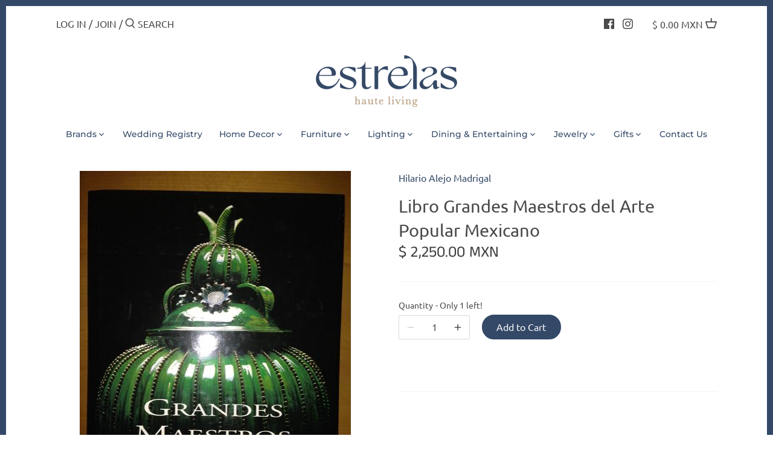

--- FILE ---
content_type: text/html; charset=utf-8
request_url: https://www.weareproficient.com/proficient-badge.html
body_size: 1382
content:
<proficient>
  <style scoped>@import url(https://fonts.googleapis.com/css2?family=Poppins:wght@500&display=swap);proficient-badge{--pBlue:#1A36D9;--pWhite:#FFF;--pBlack:#000;--pGray:#0D0D0D;display:flex;justify-content:center;align-items:center;max-width:130px;width:auto;cursor:pointer;padding:5px;box-sizing:border-box;transition:background-color .1s linear;will-change:background-color;border-radius:4px;user-select:none}proficient-badge a,proficient-badge[lang=en] svg[data-lang=en],proficient-badge[lang=es] svg[data-lang=es]{display:flex}proficient-badge svg{width:100%;display:none}proficient-badge tspan{transition:fill .1s linear;will-change:fill}proficient-badge[black]:hover,proficient-badge[white]{background-color:var(--pWhite)}proficient-badge[white]:hover{background-color:var(--pBlue)}proficient-badge[black] tspan,proficient-badge[white]:hover tspan{fill:var(--pWhite)}proficient-badge[black]:hover .period tspan,proficient-badge[black]:hover tspan,proficient-badge[white]:hover .period tspan{fill:var(--pBlack)}proficient-badge[black]{background-color:var(--pBlack)}proficient-badge[black]:hover .brand tspan{fill:var(--pBlue)}#giftCardForm .add-on{color:#000}#giftCardForm #giftCardBalance{background:#000}#the-canna-raw proficient{display:none}proficient-badge .period tspan{display:inline-block;animation:2s infinite blink}@keyframes blink{0%,100%{opacity:1}50%{opacity:0}}</style>
  <proficient-badge>
    <a href="https://weareproficient.com?badge-referral=">
      <svg xmlns="http://www.w3.org/2000/svg" xmlns:xlink="http://www.w3.org/1999/xlink" version="1.1" width="104.7103" height="36.143" viewBox="0 0 104.7103 36.143" xml:space="preserve" data-lang="en">
        <desc>Proficient Badge English</desc>
        <g transform="matrix(1 0 0 1 43.44 5.36)" class="title">
          <text xml:space="preserve" font-family="Poppins" font-size="12" font-style="normal" font-weight="normal" letter-spacing="0.024" line-height="1" style="stroke: none; stroke-width: 1; stroke-dasharray: none; stroke-linecap: butt; stroke-dashoffset: 0; stroke-linejoin: miter; stroke-miterlimit: 4; fill: rgb(0,0,0); fill-rule: nonzero; opacity: 1; white-space: pre;">
            <tspan x="-42.94" y="4.22">D</tspan>
            <tspan x="-34.44" y="4.22">e</tspan>
            <tspan x="-26.97" y="4.22">v</tspan>
            <tspan x="-20.22" y="4.22">e</tspan>
            <tspan x="-12.75" y="4.22">l</tspan>
            <tspan x="-9.78" y="4.22">o</tspan>
            <tspan x="-2.07" y="4.22">p</tspan>
            <tspan x="6.06" y="4.22">e</tspan>
            <tspan x="13.53" y="4.22">d</tspan>
            <tspan x="21.66" y="4.22" style="white-space: pre; "> </tspan>
            <tspan x="24.89" y="4.22">b</tspan>
            <tspan x="33.03" y="4.22">y</tspan>
          </text>
          <style>
            @font-face {
              font-family: "Poppins";
              font-weight: normal;
              src: url("https://fonts.googleapis.com/css2?family=Poppins:wght@500&display=swap");
            }
          </style>
        </g>
        <g transform="matrix(1 0 0 1 49.57 22.52)" class="brand">
          <text xml:space="preserve" font-family="Poppins" font-size="20" font-style="normal" font-weight="600" letter-spacing="0.04" line-height="1" style="stroke: none; stroke-width: 1; stroke-dasharray: none; stroke-linecap: butt; stroke-dashoffset: 0; stroke-linejoin: miter; stroke-miterlimit: 4; fill: rgb(0,0,0); fill-rule: nonzero; opacity: 1; white-space: pre;">
            <tspan x="-49.07" y="7.75">p</tspan>
            <tspan x="-35.47" y="7.75">r</tspan>
            <tspan x="-27.35" y="7.75">o</tspan>
            <tspan x="-14.55" y="7.75">f</tspan>
            <tspan x="-7.61" y="7.75">i</tspan>
            <tspan x="-2.01" y="7.75">c</tspan>
            <tspan x="10.07" y="7.75">i</tspan>
            <tspan x="15.67" y="7.75">e</tspan>
            <tspan x="28.05" y="7.75">n</tspan>
            <tspan x="41.31" y="7.75">t</tspan>
          </text>
        </g>
        <g transform="matrix(1 0 0 1 101.06 19.14)" class="period">
          <text xml:space="preserve" font-family="Poppins" font-size="30" font-style="normal" font-weight="normal" line-height="0.01" style="stroke: none; stroke-width: 1; stroke-dasharray: none; stroke-linecap: butt; stroke-dashoffset: 0; stroke-linejoin: miter; stroke-miterlimit: 4; fill: rgb(0,0,0); fill-rule: nonzero; opacity: 1; white-space: pre;">
            <tspan x="-3.15" y="11.34">.</tspan>
          </text>
        </g>
      </svg>
      <svg xmlns="http://www.w3.org/2000/svg" xmlns:xlink="http://www.w3.org/1999/xlink" version="1.1" width="104.7103" height="36.143" viewBox="0 0 104.7103 36.143" xml:space="preserve" data-lang="es">
        <g transform="matrix(1 0 0 1 43.44 6.87)" class="title">
          <text xml:space="preserve" font-family="Poppins" font-size="10" font-style="normal" font-weight="normal" letter-spacing="0.02" line-height="1" style="stroke: none; stroke-width: 1; stroke-dasharray: none; stroke-linecap: butt; stroke-dashoffset: 0; stroke-linejoin: miter; stroke-miterlimit: 4; fill: rgb(0,0,0); fill-rule: nonzero; opacity: 1; white-space: pre;">
            <tspan x="-42.95" y="2.46">D</tspan>
            <tspan x="-35.85" y="2.46">e</tspan>
            <tspan x="-29.63" y="2.46">s</tspan>
            <tspan x="-24.39" y="2.46">a</tspan>
            <tspan x="-17.61" y="2.46">r</tspan>
            <tspan x="-13.86" y="2.46">r</tspan>
            <tspan x="-10.11" y="2.46">o</tspan>
            <tspan x="-3.69" y="2.46">l</tspan>
            <tspan x="-1.21" y="2.46">l</tspan>
            <tspan x="1.27" y="2.46">a</tspan>
            <tspan x="8.05" y="2.46">d</tspan>
            <tspan x="14.83" y="2.46">o</tspan>
            <tspan x="21.25" y="2.46" style="white-space: pre; "> </tspan>
            <tspan x="23.94" y="2.46">p</tspan>
            <tspan x="30.72" y="2.46">o</tspan>
            <tspan x="37.14" y="2.46">r</tspan>
          </text>
          <style>
            @font-face {
              font-family: "Poppins";
              font-weight: normal;
              src: url("https://fonts.googleapis.com/css2?family=Poppins:wght@500&display=swap");
            }
          </style>
        </g>
        <g transform="matrix(1 0 0 1 49.57 22.52)" class="brand">
          <text xml:space="preserve" font-family="Poppins" font-size="20" font-style="normal" font-weight="600" letter-spacing="0.04" line-height="1" style="stroke: none; stroke-width: 1; stroke-dasharray: none; stroke-linecap: butt; stroke-dashoffset: 0; stroke-linejoin: miter; stroke-miterlimit: 4; fill: rgb(0,0,0); fill-rule: nonzero; opacity: 1; white-space: pre;">
            <tspan x="-49.07" y="7.75">p</tspan>
            <tspan x="-35.47" y="7.75">r</tspan>
            <tspan x="-27.35" y="7.75">o</tspan>
            <tspan x="-14.55" y="7.75">f</tspan>
            <tspan x="-7.61" y="7.75">i</tspan>
            <tspan x="-2.01" y="7.75">c</tspan>
            <tspan x="10.07" y="7.75">i</tspan>
            <tspan x="15.67" y="7.75">e</tspan>
            <tspan x="28.05" y="7.75">n</tspan>
            <tspan x="41.31" y="7.75">t</tspan>
          </text>
        </g>
        <g transform="matrix(1 0 0 1 101.06 19.14)" class="period">
          <text xml:space="preserve" font-family="Poppins" font-size="30" font-style="normal" font-weight="normal" line-height="0.01" style="stroke: none; stroke-width: 1; stroke-dasharray: none; stroke-linecap: butt; stroke-dashoffset: 0; stroke-linejoin: miter; stroke-miterlimit: 4; fill: rgb(0,0,0); fill-rule: nonzero; opacity: 1; white-space: pre;">
            <tspan x="-3.15" y="11.34">.</tspan>
          </text>
        </g>
      </svg>
    </a>
  </proficient-badge>
  <script>
    let pLink = document.querySelector('proficient-badge a'),
        referrer = location.origin
    pLink.setAttribute('href', pLink.getAttribute('href') + `${referrer}`);
  </script>
  <script>
    if (location.host.includes('thecannaraw')) {
      document.querySelector('proficient').style.display = "none";
    }
  </script>
</proficient>


--- FILE ---
content_type: text/javascript
request_url: https://shopestrelas.com/cdn/shop/t/7/assets/proficient-wedding-state.js?v=3165404192465359751718408435
body_size: 505
content:
const cookiesNamesToDeleted=["cart","cart_ts","cart_sig","checkout_prefill","checkout_session_lookup","giftreggie-address"],localStorageNamesToDeleted=["giftreggie-address","cartToken"];console.log("Proficient Wedding State");function readCookie(name){const list=document.cookie.split(";");for(let i=0;i<list.length;i++){const cookie=list[i],pos=cookie.indexOf("=");if(cookie.substring(0,pos).trim()===name)return cookie.substring(pos+1)}return null}async function clearCart(){try{(await fetch("/cart/clear.js",{method:"POST"})).status===200&&console.log("The cart has been cleaned")}catch(error){console.error(error)}}async function cleanState(){console.info("Cleaning the state of the group"),cookiesNamesToDeleted.forEach(name=>Cookies.remove(name)),localStorageNamesToDeleted.forEach(name=>localStorage.removeItem(name)),await clearCart()}function insertResetButtonState(targetElement=null){if(!targetElement)throw new Error("You must pass the targetElement param");const $container=document.createElement("div"),$button=document.createElement("button"),$message=document.createElement("p"),currentGroup=JSON.parse(localStorage.getItem(localStorageNamesToDeleted[0])),message=currentGroup?.company?`You are adding items to the group "${currentGroup?.company?.trim()}"`:"You are adding items to a specific group";$message.innerHTML=`<small style="font-size: 14px;">${message}</small>`,$message.style.lineHeight="1.4",$message.style.margin="0",$message.style.textAlign="center",$button.textContent="Buy for yourself",$button.onclick=async()=>{await cleanState(),window.location.reload()},$container.style.display="flex",$container.style.justifyContent="end",$container.style.flexDirection="column",$container.style.maxWidth="220px",$container.style.minHeight="120px",$container.style.margin="0 .5rem",$container.style.gap="1rem",$container.style.position="fixed",$container.style.bottom="40px",$container.style.right="40px",$container.style.zIndex="1000",$container.style.background="white",$container.style.padding="1rem",$container.style.border="1px solid #ddd",$container.style.borderRadius=".125rem",$container.style.transform="translateX(200%)",$container.style.transition="transform .3s ease-in-out",$container.appendChild($message),$container.appendChild($button),$container.classList.add("reset-state"),targetElement.append($container),console.log("The insertion of elements has finished"),setTimeout(()=>{$container.style.transform="translateX(0)"},3e3)}function setSessionCookie(name,value){document.cookie=`${name}=${value}; path=/; SameSite=Lax; Secure;`}async function verifyCleaning(){const session=sessionStorage.getItem("isBuyingForAWeedingGroup"),local=localStorage.getItem("isBuyingForAWeedingGroup"),itMustBeCleaned=session===null&&local==="true";console.log({itMustBeCleaned}),itMustBeCleaned&&(console.log("We have to clean the state"),await cleanState(),localStorage.removeItem("isBuyingForAWeedingGroup"),window.location.reload())}window.addEventListener("DOMContentLoaded",async()=>{await verifyCleaning();const isBuyingForAWeedingGroup=readCookie("giftreggie-address");if(window.location.pathname.startsWith("/apps/giftregistry")){console.log("You are in the gift registry page");return}isBuyingForAWeedingGroup&&(console.log("We have to insert the button on the target element"),insertResetButtonState(document.body),sessionStorage.setItem("isBuyingForAWeedingGroup","true"),localStorage.setItem("isBuyingForAWeedingGroup","true"))});
//# sourceMappingURL=/cdn/shop/t/7/assets/proficient-wedding-state.js.map?v=3165404192465359751718408435


--- FILE ---
content_type: text/javascript
request_url: https://shopestrelas.com/cdn/shop/t/7/assets/custom.js?v=62199648041379987981718408435
body_size: -358
content:
let $grManageLink=$(".giftreggie-front.giftreggie-manage .giftreggie-header a"),grManageText=$grManageLink.text();grManageText=grManageText.replace("click here.",""),$grManageLink.text(grManageText).append('<span style="font-weight:bold;display:inline-block;color:#384867">click here.</span>');let $grAdminLink=$(".giftreggie-front.giftreggie-admin.giftreggie-registry.giftreggie-manager .giftreggie-registry .giftreggie-no-products a"),grAdminText=$grAdminLink.text();grAdminText=grAdminText.replace("Click here",""),$grAdminLink.text(grAdminText).prepend('<span style="font-weight: bold;display:inline-block;color:#384867">Click here</span>'),$(function(){location.href.includes("/apps/giftregistry/registry")&&$(".giftreggie-browse-add-products a:contains('here')").html(function(_,html){return html.split("here").join('<span style="color: #384867; font-weight: bold;display:inline-block;">here</span>')}),location.href.includes("/apps/giftregistry/find")&&$(".giftreggie-front.giftreggie-find .giftreggie-header p a:contains('here')").html(function(_,html){return html.split("here").join('<span style="color: #384867; font-weight: bold;display:inline-block;">here</span>')})});
//# sourceMappingURL=/cdn/shop/t/7/assets/custom.js.map?v=62199648041379987981718408435
